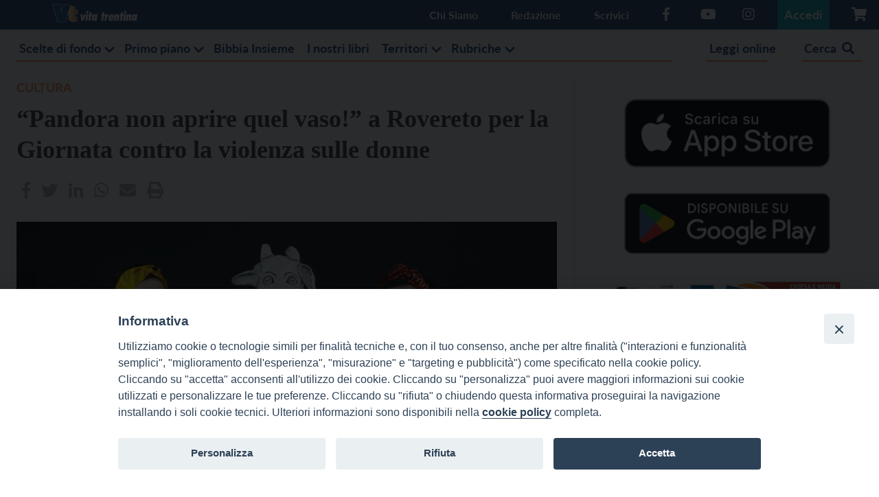

--- FILE ---
content_type: text/html; charset=utf-8
request_url: https://www.google.com/recaptcha/api2/anchor?ar=1&k=6LexxIUqAAAAAJUi-Sd7P-gL0peJ3pm9L21Qp9lq&co=aHR0cHM6Ly93d3cudml0YXRyZW50aW5hLml0OjQ0Mw..&hl=en&v=N67nZn4AqZkNcbeMu4prBgzg&size=invisible&anchor-ms=20000&execute-ms=30000&cb=a2myw5amtxas
body_size: 48812
content:
<!DOCTYPE HTML><html dir="ltr" lang="en"><head><meta http-equiv="Content-Type" content="text/html; charset=UTF-8">
<meta http-equiv="X-UA-Compatible" content="IE=edge">
<title>reCAPTCHA</title>
<style type="text/css">
/* cyrillic-ext */
@font-face {
  font-family: 'Roboto';
  font-style: normal;
  font-weight: 400;
  font-stretch: 100%;
  src: url(//fonts.gstatic.com/s/roboto/v48/KFO7CnqEu92Fr1ME7kSn66aGLdTylUAMa3GUBHMdazTgWw.woff2) format('woff2');
  unicode-range: U+0460-052F, U+1C80-1C8A, U+20B4, U+2DE0-2DFF, U+A640-A69F, U+FE2E-FE2F;
}
/* cyrillic */
@font-face {
  font-family: 'Roboto';
  font-style: normal;
  font-weight: 400;
  font-stretch: 100%;
  src: url(//fonts.gstatic.com/s/roboto/v48/KFO7CnqEu92Fr1ME7kSn66aGLdTylUAMa3iUBHMdazTgWw.woff2) format('woff2');
  unicode-range: U+0301, U+0400-045F, U+0490-0491, U+04B0-04B1, U+2116;
}
/* greek-ext */
@font-face {
  font-family: 'Roboto';
  font-style: normal;
  font-weight: 400;
  font-stretch: 100%;
  src: url(//fonts.gstatic.com/s/roboto/v48/KFO7CnqEu92Fr1ME7kSn66aGLdTylUAMa3CUBHMdazTgWw.woff2) format('woff2');
  unicode-range: U+1F00-1FFF;
}
/* greek */
@font-face {
  font-family: 'Roboto';
  font-style: normal;
  font-weight: 400;
  font-stretch: 100%;
  src: url(//fonts.gstatic.com/s/roboto/v48/KFO7CnqEu92Fr1ME7kSn66aGLdTylUAMa3-UBHMdazTgWw.woff2) format('woff2');
  unicode-range: U+0370-0377, U+037A-037F, U+0384-038A, U+038C, U+038E-03A1, U+03A3-03FF;
}
/* math */
@font-face {
  font-family: 'Roboto';
  font-style: normal;
  font-weight: 400;
  font-stretch: 100%;
  src: url(//fonts.gstatic.com/s/roboto/v48/KFO7CnqEu92Fr1ME7kSn66aGLdTylUAMawCUBHMdazTgWw.woff2) format('woff2');
  unicode-range: U+0302-0303, U+0305, U+0307-0308, U+0310, U+0312, U+0315, U+031A, U+0326-0327, U+032C, U+032F-0330, U+0332-0333, U+0338, U+033A, U+0346, U+034D, U+0391-03A1, U+03A3-03A9, U+03B1-03C9, U+03D1, U+03D5-03D6, U+03F0-03F1, U+03F4-03F5, U+2016-2017, U+2034-2038, U+203C, U+2040, U+2043, U+2047, U+2050, U+2057, U+205F, U+2070-2071, U+2074-208E, U+2090-209C, U+20D0-20DC, U+20E1, U+20E5-20EF, U+2100-2112, U+2114-2115, U+2117-2121, U+2123-214F, U+2190, U+2192, U+2194-21AE, U+21B0-21E5, U+21F1-21F2, U+21F4-2211, U+2213-2214, U+2216-22FF, U+2308-230B, U+2310, U+2319, U+231C-2321, U+2336-237A, U+237C, U+2395, U+239B-23B7, U+23D0, U+23DC-23E1, U+2474-2475, U+25AF, U+25B3, U+25B7, U+25BD, U+25C1, U+25CA, U+25CC, U+25FB, U+266D-266F, U+27C0-27FF, U+2900-2AFF, U+2B0E-2B11, U+2B30-2B4C, U+2BFE, U+3030, U+FF5B, U+FF5D, U+1D400-1D7FF, U+1EE00-1EEFF;
}
/* symbols */
@font-face {
  font-family: 'Roboto';
  font-style: normal;
  font-weight: 400;
  font-stretch: 100%;
  src: url(//fonts.gstatic.com/s/roboto/v48/KFO7CnqEu92Fr1ME7kSn66aGLdTylUAMaxKUBHMdazTgWw.woff2) format('woff2');
  unicode-range: U+0001-000C, U+000E-001F, U+007F-009F, U+20DD-20E0, U+20E2-20E4, U+2150-218F, U+2190, U+2192, U+2194-2199, U+21AF, U+21E6-21F0, U+21F3, U+2218-2219, U+2299, U+22C4-22C6, U+2300-243F, U+2440-244A, U+2460-24FF, U+25A0-27BF, U+2800-28FF, U+2921-2922, U+2981, U+29BF, U+29EB, U+2B00-2BFF, U+4DC0-4DFF, U+FFF9-FFFB, U+10140-1018E, U+10190-1019C, U+101A0, U+101D0-101FD, U+102E0-102FB, U+10E60-10E7E, U+1D2C0-1D2D3, U+1D2E0-1D37F, U+1F000-1F0FF, U+1F100-1F1AD, U+1F1E6-1F1FF, U+1F30D-1F30F, U+1F315, U+1F31C, U+1F31E, U+1F320-1F32C, U+1F336, U+1F378, U+1F37D, U+1F382, U+1F393-1F39F, U+1F3A7-1F3A8, U+1F3AC-1F3AF, U+1F3C2, U+1F3C4-1F3C6, U+1F3CA-1F3CE, U+1F3D4-1F3E0, U+1F3ED, U+1F3F1-1F3F3, U+1F3F5-1F3F7, U+1F408, U+1F415, U+1F41F, U+1F426, U+1F43F, U+1F441-1F442, U+1F444, U+1F446-1F449, U+1F44C-1F44E, U+1F453, U+1F46A, U+1F47D, U+1F4A3, U+1F4B0, U+1F4B3, U+1F4B9, U+1F4BB, U+1F4BF, U+1F4C8-1F4CB, U+1F4D6, U+1F4DA, U+1F4DF, U+1F4E3-1F4E6, U+1F4EA-1F4ED, U+1F4F7, U+1F4F9-1F4FB, U+1F4FD-1F4FE, U+1F503, U+1F507-1F50B, U+1F50D, U+1F512-1F513, U+1F53E-1F54A, U+1F54F-1F5FA, U+1F610, U+1F650-1F67F, U+1F687, U+1F68D, U+1F691, U+1F694, U+1F698, U+1F6AD, U+1F6B2, U+1F6B9-1F6BA, U+1F6BC, U+1F6C6-1F6CF, U+1F6D3-1F6D7, U+1F6E0-1F6EA, U+1F6F0-1F6F3, U+1F6F7-1F6FC, U+1F700-1F7FF, U+1F800-1F80B, U+1F810-1F847, U+1F850-1F859, U+1F860-1F887, U+1F890-1F8AD, U+1F8B0-1F8BB, U+1F8C0-1F8C1, U+1F900-1F90B, U+1F93B, U+1F946, U+1F984, U+1F996, U+1F9E9, U+1FA00-1FA6F, U+1FA70-1FA7C, U+1FA80-1FA89, U+1FA8F-1FAC6, U+1FACE-1FADC, U+1FADF-1FAE9, U+1FAF0-1FAF8, U+1FB00-1FBFF;
}
/* vietnamese */
@font-face {
  font-family: 'Roboto';
  font-style: normal;
  font-weight: 400;
  font-stretch: 100%;
  src: url(//fonts.gstatic.com/s/roboto/v48/KFO7CnqEu92Fr1ME7kSn66aGLdTylUAMa3OUBHMdazTgWw.woff2) format('woff2');
  unicode-range: U+0102-0103, U+0110-0111, U+0128-0129, U+0168-0169, U+01A0-01A1, U+01AF-01B0, U+0300-0301, U+0303-0304, U+0308-0309, U+0323, U+0329, U+1EA0-1EF9, U+20AB;
}
/* latin-ext */
@font-face {
  font-family: 'Roboto';
  font-style: normal;
  font-weight: 400;
  font-stretch: 100%;
  src: url(//fonts.gstatic.com/s/roboto/v48/KFO7CnqEu92Fr1ME7kSn66aGLdTylUAMa3KUBHMdazTgWw.woff2) format('woff2');
  unicode-range: U+0100-02BA, U+02BD-02C5, U+02C7-02CC, U+02CE-02D7, U+02DD-02FF, U+0304, U+0308, U+0329, U+1D00-1DBF, U+1E00-1E9F, U+1EF2-1EFF, U+2020, U+20A0-20AB, U+20AD-20C0, U+2113, U+2C60-2C7F, U+A720-A7FF;
}
/* latin */
@font-face {
  font-family: 'Roboto';
  font-style: normal;
  font-weight: 400;
  font-stretch: 100%;
  src: url(//fonts.gstatic.com/s/roboto/v48/KFO7CnqEu92Fr1ME7kSn66aGLdTylUAMa3yUBHMdazQ.woff2) format('woff2');
  unicode-range: U+0000-00FF, U+0131, U+0152-0153, U+02BB-02BC, U+02C6, U+02DA, U+02DC, U+0304, U+0308, U+0329, U+2000-206F, U+20AC, U+2122, U+2191, U+2193, U+2212, U+2215, U+FEFF, U+FFFD;
}
/* cyrillic-ext */
@font-face {
  font-family: 'Roboto';
  font-style: normal;
  font-weight: 500;
  font-stretch: 100%;
  src: url(//fonts.gstatic.com/s/roboto/v48/KFO7CnqEu92Fr1ME7kSn66aGLdTylUAMa3GUBHMdazTgWw.woff2) format('woff2');
  unicode-range: U+0460-052F, U+1C80-1C8A, U+20B4, U+2DE0-2DFF, U+A640-A69F, U+FE2E-FE2F;
}
/* cyrillic */
@font-face {
  font-family: 'Roboto';
  font-style: normal;
  font-weight: 500;
  font-stretch: 100%;
  src: url(//fonts.gstatic.com/s/roboto/v48/KFO7CnqEu92Fr1ME7kSn66aGLdTylUAMa3iUBHMdazTgWw.woff2) format('woff2');
  unicode-range: U+0301, U+0400-045F, U+0490-0491, U+04B0-04B1, U+2116;
}
/* greek-ext */
@font-face {
  font-family: 'Roboto';
  font-style: normal;
  font-weight: 500;
  font-stretch: 100%;
  src: url(//fonts.gstatic.com/s/roboto/v48/KFO7CnqEu92Fr1ME7kSn66aGLdTylUAMa3CUBHMdazTgWw.woff2) format('woff2');
  unicode-range: U+1F00-1FFF;
}
/* greek */
@font-face {
  font-family: 'Roboto';
  font-style: normal;
  font-weight: 500;
  font-stretch: 100%;
  src: url(//fonts.gstatic.com/s/roboto/v48/KFO7CnqEu92Fr1ME7kSn66aGLdTylUAMa3-UBHMdazTgWw.woff2) format('woff2');
  unicode-range: U+0370-0377, U+037A-037F, U+0384-038A, U+038C, U+038E-03A1, U+03A3-03FF;
}
/* math */
@font-face {
  font-family: 'Roboto';
  font-style: normal;
  font-weight: 500;
  font-stretch: 100%;
  src: url(//fonts.gstatic.com/s/roboto/v48/KFO7CnqEu92Fr1ME7kSn66aGLdTylUAMawCUBHMdazTgWw.woff2) format('woff2');
  unicode-range: U+0302-0303, U+0305, U+0307-0308, U+0310, U+0312, U+0315, U+031A, U+0326-0327, U+032C, U+032F-0330, U+0332-0333, U+0338, U+033A, U+0346, U+034D, U+0391-03A1, U+03A3-03A9, U+03B1-03C9, U+03D1, U+03D5-03D6, U+03F0-03F1, U+03F4-03F5, U+2016-2017, U+2034-2038, U+203C, U+2040, U+2043, U+2047, U+2050, U+2057, U+205F, U+2070-2071, U+2074-208E, U+2090-209C, U+20D0-20DC, U+20E1, U+20E5-20EF, U+2100-2112, U+2114-2115, U+2117-2121, U+2123-214F, U+2190, U+2192, U+2194-21AE, U+21B0-21E5, U+21F1-21F2, U+21F4-2211, U+2213-2214, U+2216-22FF, U+2308-230B, U+2310, U+2319, U+231C-2321, U+2336-237A, U+237C, U+2395, U+239B-23B7, U+23D0, U+23DC-23E1, U+2474-2475, U+25AF, U+25B3, U+25B7, U+25BD, U+25C1, U+25CA, U+25CC, U+25FB, U+266D-266F, U+27C0-27FF, U+2900-2AFF, U+2B0E-2B11, U+2B30-2B4C, U+2BFE, U+3030, U+FF5B, U+FF5D, U+1D400-1D7FF, U+1EE00-1EEFF;
}
/* symbols */
@font-face {
  font-family: 'Roboto';
  font-style: normal;
  font-weight: 500;
  font-stretch: 100%;
  src: url(//fonts.gstatic.com/s/roboto/v48/KFO7CnqEu92Fr1ME7kSn66aGLdTylUAMaxKUBHMdazTgWw.woff2) format('woff2');
  unicode-range: U+0001-000C, U+000E-001F, U+007F-009F, U+20DD-20E0, U+20E2-20E4, U+2150-218F, U+2190, U+2192, U+2194-2199, U+21AF, U+21E6-21F0, U+21F3, U+2218-2219, U+2299, U+22C4-22C6, U+2300-243F, U+2440-244A, U+2460-24FF, U+25A0-27BF, U+2800-28FF, U+2921-2922, U+2981, U+29BF, U+29EB, U+2B00-2BFF, U+4DC0-4DFF, U+FFF9-FFFB, U+10140-1018E, U+10190-1019C, U+101A0, U+101D0-101FD, U+102E0-102FB, U+10E60-10E7E, U+1D2C0-1D2D3, U+1D2E0-1D37F, U+1F000-1F0FF, U+1F100-1F1AD, U+1F1E6-1F1FF, U+1F30D-1F30F, U+1F315, U+1F31C, U+1F31E, U+1F320-1F32C, U+1F336, U+1F378, U+1F37D, U+1F382, U+1F393-1F39F, U+1F3A7-1F3A8, U+1F3AC-1F3AF, U+1F3C2, U+1F3C4-1F3C6, U+1F3CA-1F3CE, U+1F3D4-1F3E0, U+1F3ED, U+1F3F1-1F3F3, U+1F3F5-1F3F7, U+1F408, U+1F415, U+1F41F, U+1F426, U+1F43F, U+1F441-1F442, U+1F444, U+1F446-1F449, U+1F44C-1F44E, U+1F453, U+1F46A, U+1F47D, U+1F4A3, U+1F4B0, U+1F4B3, U+1F4B9, U+1F4BB, U+1F4BF, U+1F4C8-1F4CB, U+1F4D6, U+1F4DA, U+1F4DF, U+1F4E3-1F4E6, U+1F4EA-1F4ED, U+1F4F7, U+1F4F9-1F4FB, U+1F4FD-1F4FE, U+1F503, U+1F507-1F50B, U+1F50D, U+1F512-1F513, U+1F53E-1F54A, U+1F54F-1F5FA, U+1F610, U+1F650-1F67F, U+1F687, U+1F68D, U+1F691, U+1F694, U+1F698, U+1F6AD, U+1F6B2, U+1F6B9-1F6BA, U+1F6BC, U+1F6C6-1F6CF, U+1F6D3-1F6D7, U+1F6E0-1F6EA, U+1F6F0-1F6F3, U+1F6F7-1F6FC, U+1F700-1F7FF, U+1F800-1F80B, U+1F810-1F847, U+1F850-1F859, U+1F860-1F887, U+1F890-1F8AD, U+1F8B0-1F8BB, U+1F8C0-1F8C1, U+1F900-1F90B, U+1F93B, U+1F946, U+1F984, U+1F996, U+1F9E9, U+1FA00-1FA6F, U+1FA70-1FA7C, U+1FA80-1FA89, U+1FA8F-1FAC6, U+1FACE-1FADC, U+1FADF-1FAE9, U+1FAF0-1FAF8, U+1FB00-1FBFF;
}
/* vietnamese */
@font-face {
  font-family: 'Roboto';
  font-style: normal;
  font-weight: 500;
  font-stretch: 100%;
  src: url(//fonts.gstatic.com/s/roboto/v48/KFO7CnqEu92Fr1ME7kSn66aGLdTylUAMa3OUBHMdazTgWw.woff2) format('woff2');
  unicode-range: U+0102-0103, U+0110-0111, U+0128-0129, U+0168-0169, U+01A0-01A1, U+01AF-01B0, U+0300-0301, U+0303-0304, U+0308-0309, U+0323, U+0329, U+1EA0-1EF9, U+20AB;
}
/* latin-ext */
@font-face {
  font-family: 'Roboto';
  font-style: normal;
  font-weight: 500;
  font-stretch: 100%;
  src: url(//fonts.gstatic.com/s/roboto/v48/KFO7CnqEu92Fr1ME7kSn66aGLdTylUAMa3KUBHMdazTgWw.woff2) format('woff2');
  unicode-range: U+0100-02BA, U+02BD-02C5, U+02C7-02CC, U+02CE-02D7, U+02DD-02FF, U+0304, U+0308, U+0329, U+1D00-1DBF, U+1E00-1E9F, U+1EF2-1EFF, U+2020, U+20A0-20AB, U+20AD-20C0, U+2113, U+2C60-2C7F, U+A720-A7FF;
}
/* latin */
@font-face {
  font-family: 'Roboto';
  font-style: normal;
  font-weight: 500;
  font-stretch: 100%;
  src: url(//fonts.gstatic.com/s/roboto/v48/KFO7CnqEu92Fr1ME7kSn66aGLdTylUAMa3yUBHMdazQ.woff2) format('woff2');
  unicode-range: U+0000-00FF, U+0131, U+0152-0153, U+02BB-02BC, U+02C6, U+02DA, U+02DC, U+0304, U+0308, U+0329, U+2000-206F, U+20AC, U+2122, U+2191, U+2193, U+2212, U+2215, U+FEFF, U+FFFD;
}
/* cyrillic-ext */
@font-face {
  font-family: 'Roboto';
  font-style: normal;
  font-weight: 900;
  font-stretch: 100%;
  src: url(//fonts.gstatic.com/s/roboto/v48/KFO7CnqEu92Fr1ME7kSn66aGLdTylUAMa3GUBHMdazTgWw.woff2) format('woff2');
  unicode-range: U+0460-052F, U+1C80-1C8A, U+20B4, U+2DE0-2DFF, U+A640-A69F, U+FE2E-FE2F;
}
/* cyrillic */
@font-face {
  font-family: 'Roboto';
  font-style: normal;
  font-weight: 900;
  font-stretch: 100%;
  src: url(//fonts.gstatic.com/s/roboto/v48/KFO7CnqEu92Fr1ME7kSn66aGLdTylUAMa3iUBHMdazTgWw.woff2) format('woff2');
  unicode-range: U+0301, U+0400-045F, U+0490-0491, U+04B0-04B1, U+2116;
}
/* greek-ext */
@font-face {
  font-family: 'Roboto';
  font-style: normal;
  font-weight: 900;
  font-stretch: 100%;
  src: url(//fonts.gstatic.com/s/roboto/v48/KFO7CnqEu92Fr1ME7kSn66aGLdTylUAMa3CUBHMdazTgWw.woff2) format('woff2');
  unicode-range: U+1F00-1FFF;
}
/* greek */
@font-face {
  font-family: 'Roboto';
  font-style: normal;
  font-weight: 900;
  font-stretch: 100%;
  src: url(//fonts.gstatic.com/s/roboto/v48/KFO7CnqEu92Fr1ME7kSn66aGLdTylUAMa3-UBHMdazTgWw.woff2) format('woff2');
  unicode-range: U+0370-0377, U+037A-037F, U+0384-038A, U+038C, U+038E-03A1, U+03A3-03FF;
}
/* math */
@font-face {
  font-family: 'Roboto';
  font-style: normal;
  font-weight: 900;
  font-stretch: 100%;
  src: url(//fonts.gstatic.com/s/roboto/v48/KFO7CnqEu92Fr1ME7kSn66aGLdTylUAMawCUBHMdazTgWw.woff2) format('woff2');
  unicode-range: U+0302-0303, U+0305, U+0307-0308, U+0310, U+0312, U+0315, U+031A, U+0326-0327, U+032C, U+032F-0330, U+0332-0333, U+0338, U+033A, U+0346, U+034D, U+0391-03A1, U+03A3-03A9, U+03B1-03C9, U+03D1, U+03D5-03D6, U+03F0-03F1, U+03F4-03F5, U+2016-2017, U+2034-2038, U+203C, U+2040, U+2043, U+2047, U+2050, U+2057, U+205F, U+2070-2071, U+2074-208E, U+2090-209C, U+20D0-20DC, U+20E1, U+20E5-20EF, U+2100-2112, U+2114-2115, U+2117-2121, U+2123-214F, U+2190, U+2192, U+2194-21AE, U+21B0-21E5, U+21F1-21F2, U+21F4-2211, U+2213-2214, U+2216-22FF, U+2308-230B, U+2310, U+2319, U+231C-2321, U+2336-237A, U+237C, U+2395, U+239B-23B7, U+23D0, U+23DC-23E1, U+2474-2475, U+25AF, U+25B3, U+25B7, U+25BD, U+25C1, U+25CA, U+25CC, U+25FB, U+266D-266F, U+27C0-27FF, U+2900-2AFF, U+2B0E-2B11, U+2B30-2B4C, U+2BFE, U+3030, U+FF5B, U+FF5D, U+1D400-1D7FF, U+1EE00-1EEFF;
}
/* symbols */
@font-face {
  font-family: 'Roboto';
  font-style: normal;
  font-weight: 900;
  font-stretch: 100%;
  src: url(//fonts.gstatic.com/s/roboto/v48/KFO7CnqEu92Fr1ME7kSn66aGLdTylUAMaxKUBHMdazTgWw.woff2) format('woff2');
  unicode-range: U+0001-000C, U+000E-001F, U+007F-009F, U+20DD-20E0, U+20E2-20E4, U+2150-218F, U+2190, U+2192, U+2194-2199, U+21AF, U+21E6-21F0, U+21F3, U+2218-2219, U+2299, U+22C4-22C6, U+2300-243F, U+2440-244A, U+2460-24FF, U+25A0-27BF, U+2800-28FF, U+2921-2922, U+2981, U+29BF, U+29EB, U+2B00-2BFF, U+4DC0-4DFF, U+FFF9-FFFB, U+10140-1018E, U+10190-1019C, U+101A0, U+101D0-101FD, U+102E0-102FB, U+10E60-10E7E, U+1D2C0-1D2D3, U+1D2E0-1D37F, U+1F000-1F0FF, U+1F100-1F1AD, U+1F1E6-1F1FF, U+1F30D-1F30F, U+1F315, U+1F31C, U+1F31E, U+1F320-1F32C, U+1F336, U+1F378, U+1F37D, U+1F382, U+1F393-1F39F, U+1F3A7-1F3A8, U+1F3AC-1F3AF, U+1F3C2, U+1F3C4-1F3C6, U+1F3CA-1F3CE, U+1F3D4-1F3E0, U+1F3ED, U+1F3F1-1F3F3, U+1F3F5-1F3F7, U+1F408, U+1F415, U+1F41F, U+1F426, U+1F43F, U+1F441-1F442, U+1F444, U+1F446-1F449, U+1F44C-1F44E, U+1F453, U+1F46A, U+1F47D, U+1F4A3, U+1F4B0, U+1F4B3, U+1F4B9, U+1F4BB, U+1F4BF, U+1F4C8-1F4CB, U+1F4D6, U+1F4DA, U+1F4DF, U+1F4E3-1F4E6, U+1F4EA-1F4ED, U+1F4F7, U+1F4F9-1F4FB, U+1F4FD-1F4FE, U+1F503, U+1F507-1F50B, U+1F50D, U+1F512-1F513, U+1F53E-1F54A, U+1F54F-1F5FA, U+1F610, U+1F650-1F67F, U+1F687, U+1F68D, U+1F691, U+1F694, U+1F698, U+1F6AD, U+1F6B2, U+1F6B9-1F6BA, U+1F6BC, U+1F6C6-1F6CF, U+1F6D3-1F6D7, U+1F6E0-1F6EA, U+1F6F0-1F6F3, U+1F6F7-1F6FC, U+1F700-1F7FF, U+1F800-1F80B, U+1F810-1F847, U+1F850-1F859, U+1F860-1F887, U+1F890-1F8AD, U+1F8B0-1F8BB, U+1F8C0-1F8C1, U+1F900-1F90B, U+1F93B, U+1F946, U+1F984, U+1F996, U+1F9E9, U+1FA00-1FA6F, U+1FA70-1FA7C, U+1FA80-1FA89, U+1FA8F-1FAC6, U+1FACE-1FADC, U+1FADF-1FAE9, U+1FAF0-1FAF8, U+1FB00-1FBFF;
}
/* vietnamese */
@font-face {
  font-family: 'Roboto';
  font-style: normal;
  font-weight: 900;
  font-stretch: 100%;
  src: url(//fonts.gstatic.com/s/roboto/v48/KFO7CnqEu92Fr1ME7kSn66aGLdTylUAMa3OUBHMdazTgWw.woff2) format('woff2');
  unicode-range: U+0102-0103, U+0110-0111, U+0128-0129, U+0168-0169, U+01A0-01A1, U+01AF-01B0, U+0300-0301, U+0303-0304, U+0308-0309, U+0323, U+0329, U+1EA0-1EF9, U+20AB;
}
/* latin-ext */
@font-face {
  font-family: 'Roboto';
  font-style: normal;
  font-weight: 900;
  font-stretch: 100%;
  src: url(//fonts.gstatic.com/s/roboto/v48/KFO7CnqEu92Fr1ME7kSn66aGLdTylUAMa3KUBHMdazTgWw.woff2) format('woff2');
  unicode-range: U+0100-02BA, U+02BD-02C5, U+02C7-02CC, U+02CE-02D7, U+02DD-02FF, U+0304, U+0308, U+0329, U+1D00-1DBF, U+1E00-1E9F, U+1EF2-1EFF, U+2020, U+20A0-20AB, U+20AD-20C0, U+2113, U+2C60-2C7F, U+A720-A7FF;
}
/* latin */
@font-face {
  font-family: 'Roboto';
  font-style: normal;
  font-weight: 900;
  font-stretch: 100%;
  src: url(//fonts.gstatic.com/s/roboto/v48/KFO7CnqEu92Fr1ME7kSn66aGLdTylUAMa3yUBHMdazQ.woff2) format('woff2');
  unicode-range: U+0000-00FF, U+0131, U+0152-0153, U+02BB-02BC, U+02C6, U+02DA, U+02DC, U+0304, U+0308, U+0329, U+2000-206F, U+20AC, U+2122, U+2191, U+2193, U+2212, U+2215, U+FEFF, U+FFFD;
}

</style>
<link rel="stylesheet" type="text/css" href="https://www.gstatic.com/recaptcha/releases/N67nZn4AqZkNcbeMu4prBgzg/styles__ltr.css">
<script nonce="kOYFF91l8-27_29HoZd6Jw" type="text/javascript">window['__recaptcha_api'] = 'https://www.google.com/recaptcha/api2/';</script>
<script type="text/javascript" src="https://www.gstatic.com/recaptcha/releases/N67nZn4AqZkNcbeMu4prBgzg/recaptcha__en.js" nonce="kOYFF91l8-27_29HoZd6Jw">
      
    </script></head>
<body><div id="rc-anchor-alert" class="rc-anchor-alert"></div>
<input type="hidden" id="recaptcha-token" value="[base64]">
<script type="text/javascript" nonce="kOYFF91l8-27_29HoZd6Jw">
      recaptcha.anchor.Main.init("[\x22ainput\x22,[\x22bgdata\x22,\x22\x22,\[base64]/[base64]/[base64]/ZyhXLGgpOnEoW04sMjEsbF0sVywwKSxoKSxmYWxzZSxmYWxzZSl9Y2F0Y2goayl7RygzNTgsVyk/[base64]/[base64]/[base64]/[base64]/[base64]/[base64]/[base64]/bmV3IEJbT10oRFswXSk6dz09Mj9uZXcgQltPXShEWzBdLERbMV0pOnc9PTM/bmV3IEJbT10oRFswXSxEWzFdLERbMl0pOnc9PTQ/[base64]/[base64]/[base64]/[base64]/[base64]\\u003d\x22,\[base64]\\u003d\\u003d\x22,\[base64]/woV2w4JBHBkuw6/Dk8K+UjPDgxIuwq/[base64]/CsMK+wqXChMOwwqFrWW0/[base64]/CmcKlR8KEe8OlwqZzTcKeX303w5HDoU/DuhwOw4QBVQhow6VzwojDmEHDiT8zClV7w4TDn8KTw6EqwpkmP8Kfwr0/wpzCqcO4w6vDlh7DpsOYw6bCl3YSOjfCs8OCw7d8csOrw6xkw63CoSR7w6tNQ3NxKMOLwo5/wpDCt8Kjw75+f8KqJ8OLecKTPGxPw4QJw5/CnMOhw5/CsU7CnWh4aF02w5rCnS8Hw79bLcKvwrB+a8OsKRdndkAlY8KUwrrChCohOMKZwq9HWsOeJMK0wpDDk3Msw4/CvsKnwo1ww50nW8OXwpzCvRrCncKZwrHDvsOOUsKmajfDiQbCqiPDhcKPwrXCs8Oxw79Nw7wbw5rDjmPChcOYwqnCg33DjMKFAWsUwqE5w7x2WcKTwrA5bcKUw43DogLDvn/DoRIhw6FEwp7DuSTDm8KpK8O0w7fCmsKTw50jACzDuiZkwq1fwr18w5lPw4p/G8KZKwHDrMOcw6LCisKIY0pswol1aDtkw7vDoizCviYeTsO5IXHDgSzDrsK6wp7DkzhTw7DCncKiw5kRS8KDwozDuxTDrX7DpwUZw7LDnlHDtlkxKcO7O8KkwpPDlA3DpzvDsMKHwo8Jwq55P8OVw581w54lQcK6woQFIcKkC009K8OON8OTYR5tw7A/woPCjsO/wpF0wrLCihvDiQBGWQnCrxPDtsKAw4dEwpnDnGXCoBktwp7Ch8OZw6TCiSpXwrXDkk7CpcKLE8KDw5/Du8K3wpnDjXcywqx3wqrCrMKrSsKOwr7CgxYKJzZtVsK1wqtnQSoYwp9+asOIw4fCoMOZMifDscOHc8K6U8KqKVsJwpbCscKuXH3CoMKlF2/[base64]/ClsOSw4jDtcKtw7VKw7sVwr5fwrplw43Cs39Ywq1sASPCscOEKMO1wpZEw6bDpTh7w5t8w6rDrVbDnRXCmMKlwrdxPcKhGsKOGC7CgMKMT8KWw5F1w5vCkztzwrELBkfDnjRUw4IOIjZeWGPCkcKvwqTDgcO/[base64]/DlcOsHcKAwoMoWMKYI8KtbsK8wqUxfAs2UjLCo8KRw5E0wpPCosK8wqkHwpBQw7VuJ8K3w6AeVcKRw58TP0PDi11QJD7CnUvCri8Gw4nCuzvDpMK3wonCvhUeacKqflA7W8OQYMOOwr/Dp8OMw4oDw4DCusOHR2XDpGF9wrTDl0BxV8Kowr1zwoDCjw3CqHZ7XhUXw7nDncOAw7dkwpMqw5bChsKYGzfCqMKawpQ/[base64]/Dr8ORCCbDusKPwrslfxBgCMKIF1N5wp93aMO/w4rChMKnKsKtw7rDpcK7wpXCpDZAwoljwpgmw4vCgsOXXWTCsF/Cp8K1RSMIw4BLwpp4EMKQVAIywpvCh8Kbw5AMC1slU8KRGMKCdMOcOQkbw4RVw7N4acKufMOoD8OVO8O4w4dpw5HCsMK/wqDCsFwFYcOiw4AewqjCl8KfwrplwrptKX9eYsOJw5wQw7cOdi3DqV7DtsOMDgTClsODwrjCimPCmQhtbmolAkjCt07ClsKsJjZkwqjDuMKNFBEEKsOxME8iwqVBw7xvM8Onw7LCvjR2woAsDADDtHnDmsKAw7YTD8KcbMOfw5JBOl/DlcKnwrrDv8Kcw4vCkMK3IhzCssKOGMKqw5AFeUNFIAnCjcKRw5fDicKDwqzCkTVyCEtXQijCq8K7SsKsfsO8w6HDicO2wo5PasOyYMKCw5bDqsKPwpLCgh4AYsK7CBZDJsOrw7UHO8KwVsKFw6/CsMK+SSZkOHPDgsOOe8KYMxQYfUPDssO9OWAGPkQawq0yw5QiXsODw5lkw4fDrzRGR0TCrsK5w7V9wqFABhMDw4PDhsKLDMOtEDTDpcOdw7TClsOxw73DuMOuwo/CmwzDp8KSwpUtwqrCssK9KlLDtRUMJcO5w4rDsMOUwp1ew5tsUMK/w5h5FcOkasO0wpnCpBchwofDicO2DsKfwqNJFltQwrppw7XCocOXw7jCplLCmsOQcgbDrMK8woHCtmoIw5J1wpkoVsOFw5Etw6fChF9mHAIFwpbCgXXCoHJbwpc2wojCssOAT8K5wr4Ww51odcOfw5FmwqM+w6TDpnjCqsKkw5NyPSA/w6RqAAPDklDCkFZZDRhnw6EQLG1YwpQcIcO0a8KWwqnDqFnDgsKQwprDv8KTwr15awzCqUhZwoQKOsKcwqfCtGhgQUPDmsK+E8KqdQxrw4vClE3CgUhDw6Vsw5/CnMOVa21zK3IOa8O/cMK8bsKTw6HCtcOcwrw3wpotcWrCrMOoJTIYwpLDosKqFncga8KPU0HCp1RVwpAmOMKCw4YVwpQ0C1hRHhBmw6oVJcONw7bDqAITVRDCpcKOTG/Ck8Osw5ZuOiJuB3DDoEDCtMKbw6HDtsKTKsOXw5IXw6rCt8KpJMO1UsO/AgdAw4ZefcO9w6wywpjClFTDp8K2McOMw7jClX7Cp0rCmMKtWllwwroDUyTDrlPDmBbCoMK1AHdUwp3DpG/ChcOZw6PDgMKcLDkJdsOHwovCoQfDisKIM0Vyw7gewqXDu0HDrQJRV8OUw6PCpMK8Y2fDkMOBYC/[base64]/[base64]/DlMKowq4INMKfw4xjfmbDnsKWwoDDnhnDiHHDi8OMXybCs8KaUyXDu8KHw7Ylw4HCgypAwp3Cll/DpijChMO7w5TDskEIw47DjsKYwo/DvHzCr8Kqw6HDisOudsKQNlMVFMOeWUZENmwKw6hEw6/DlzbCtnrDvcO1GwPDphrCicOPBsK7wovCmcO5w7MvwrDDjX7CkUkSZmc7w7/DqhLDoMOiw5fDtMKmSsO1wr0yCwdQwrUKGhR8FxpbPcOaIFfDncKucgIgwoEJw5nDocKvV8KgQiDCjilhw60KFFzCm1IxXsOcwobDpEnCrgQmeMO/LzthwpfCkGoaw4hpR8KuwpXDnMOhf8Oawp/CqlrDnEZmw4tTwoHDssOrwrtODMKiw7XCksKrwog7e8KJTMKodkbCtjLChsK+w5JRdsOVNcKPw4sndcKHw5bDlHgvw6fDkHvDgQU9SgFVwpwBYMK9w7HDjn/[base64]/CqcKEwpUSwoXDn8KZw50dFTUPCcO9w6nCk3PDkjzCvMOcMcKVwo7ChXzDpcKVOsKvw6AkBjoKRMOEw7d4OhXDkMK9CsODw5vDkHJueTzChGQjwqZjw6zDtg/Chj5HwobDkcKiw5E4wrHCv1sGJMOsfkwZwoBKIsK2YnnCp8KIZAHCpV0iwp8+R8KlF8OTw4RhVcKbUSTCmFp8wpAywphIeiZOUsKaK8K0wqFPZsKuGsO+Ql8lw7fDtxzDs8OMwpZsLDhccBBEw5PDtsKuwpTCnMOqcz/DuTRhYMK0w7oPYcOlw7DCpREow7XCusKQPiduwq8wecOdBMK8wqh0HkLDrWBoZ8OWHRbCicKBNcKbTHHDnHHDuMOCUiEuw659wpnCiiPChjnCgRzCnMOXw4rChsKiPcO7w5EaFsO/[base64]/[base64]/[base64]/Q8K2w4MzBETDuT9ywrMyw7vCmMOyZjAPbcKWNB/DgS/[base64]/RsKXw7LDiVnCicOmwqvDs2I5KDLDicKBNEfDkm9aJgnDtMO5wovDscOkwqPCuxHCj8KaMhfChcKQwpZKw5rDhXxRw6krM8KDZMKdwpzDrsO/[base64]/CqAHDisOHHg/ChMKDGMK3wobDpMOPXizCoS/[base64]/MsO6KkB/[base64]/[base64]/CjsOAw63DgsO5wqMWwrIlOREPbUlrw6rCmlrDky/DkC/[base64]/DicKmwpF7w7YYwrzCkA7DqzLDncKfwofDqWLCozvDmcKGwq52wqYawoR/GsKRwojDiy4MQ8Kdw48ZQ8OqNsOzZ8KsUw1VD8O5V8OzV3h5UFFZwp9Zw6vCiCsbe8K2XHFXwr1yPmzCpRrDjcOZwqUtwqbCk8Kdwp3DoV7DmkJ/wrJxZ8KjwoZAwqTDkcOvP8OWw7DClyxZw7dPK8ORw6ceXG8ww7/DpcKeCsKdw5sZcy3Cl8O5bsK/w73CisOew59MIMOywqvCnsKCe8KxUh/DhsOHwqnCox7Dsz/CmsKbwonCsMOYYsOcwonCp8ORaXrCr3/DvCrDicOEwqxBwoTCjXQYw5dLwpICTMKywrzCglDDv8KlecObBxpGT8KYNSrDgcO+SBQ0DMOANMOkw5RGw4DDjDYmEcOJw7U/aCfDncKBw5/DssKBwpB2w4bCpEQRZcK5w4xuezfDt8KFWsKDwoDDl8O7JsOrfsKEwpdmZkAWwo3Dhy4JRMOjwovCrAMmecKWwpBWwokMLhgKw6ApOmQkwqN6w5siakEww43CpsOuw4U0wrxAJj7DksOQEjDDnMKoDMOTwq/DoytLd8O9wqxpwq0/[base64]/Ci8OSEcOPw4vDlcOXwpdbw4/CmsOsw6Eewp/CqcOBwq3Dgk0YwrPDrw7DnMK3bxvCrB/CmBnCoD0bKcKdeUTDkk5uw4JLw6Bzwo3DrkkSwoMBwqDDhMKSw4F0woLDs8KEITd3L8KedsOaPcOQwprCnE3CmCjCnn4cwrbCom/Drk0SVMKYw77Cv8KAw6PCtMObwoHCgcOYcsKmwoXDjw/DtWvDkMKLfMOyFMOTLQp4wqLCll/[base64]/DlzzDrG1TwqhEf8OGYmNOw6HDnsO7UD8QYxXDpMK+CGDClw7CnMKcZMO4RH8lwq5qRcKkwoHCgS0kA8OLJsKjGhXCpMOhwrZdw4/DnFfDvcKBwqQzazMVw6/DjcKwwqtFw5tpNMO5FCZJwqLDt8KUeGvDrijDvS5JSsOBw7pCCMKmcFdyw7fDjj81b8OqasKbwqHDmcOgTsKrworCnhXCpMO8OzIOLRJmCWLDnmDDsMK+FMOINMKzEDvDgX4qSxYZJsOcw7gUw7DDvBQtPk5rO8KGwqBPb0RFTnJhw5d2wrUsKyZ4DMKyw6Z/wogaelF+IW1YKTrCs8OsMHxSwpzCr8KyGcKDCFrDoQzCrhRCZAzDv8OeecKTUsOVwpXDkkfDjCBRw5nDqwXCmsK/wrEQYcOaw61qwoo5w7vDiMONw7HDtcKtEsODFickN8KOEXoqQcKTwqLDjxTCu8OVwqPCnMOvMj/Dsj4FUMOHEy3Cg8O/LsOJHV/CtsO5c8OgK8K8wqfDmjkLw7wPwrvDm8KlwopJTFnDlMOTw5V1DhZ5woRyA8OfYQHDn8K6Fn9Qw4DCrg4VOsOcJHbDv8OKw4fCuSrCvmzCjMOBw6PCvmYiZ8KTPE/CvmvDssKqw7gywpnDncOFw7InGm7Chgg4wrgcOsO8cDNTcMK2wo14aMOdwprDgMOlH1DCosKhw6vCpDrDjMKcw5rDv8KWw54EwrxtWxhqw4fCjDBvKMKTw5jCkcKAZ8Onw6XDjcKqw5ZpTlU7McKlO8OHwowdO8KVJcOICMOww67DtFnCjk/DpsKJwpfCmsKrwotHSMKrwqXDqF8NIjbDnwAmw7ENw5d/wqTCklzDrMOBw6nDgwoKwpXCpsO5fzrCm8ORw4pdwojCrhNYwohswrQvw69uwpXDqsOmVcOQwo4fwrV8GcKbL8OZdivCq17DosOPa8KAXsKxwolPw5FfCsODw5ckwoh1w4IQWsOBw7/Ck8OUYn9Tw5IrwqTDjcO+PMOKw7/Cj8KGw4dHwqDClcKzw63DtsOqFQgGwqNQw5YdGjJ9w7tkCsOpJMOGwpRSwokYwrzCscKOw71/AcK8woTCmsKjF3/DtcKVbj9dw59efHjCncOpV8Oawq/[base64]/[base64]/Donpxw7MvACxFw7ghwozDqsK/w5nDsz1pwp4WBMKOw78WA8KJwrvCucKCZ8KgwroBC1cyw4TCosO2aTLDvsK1w6Z4w53Dn3Q6woRnSMKTwofClcKkH8KYNi3CsSV7XXLDksKnKUrDvVLDscKOwpfDtcK1w5o/Uh7CrWHCpFA1wopKaMKNIsKmBWzDscKdw5IAwphxfBHCrU7Ck8KbGw1xMgMndm7Cm8KDwpYgw5rCtcONwrMuHnkIMUA2TMO4DcKew4h2bcK6w489woBww4rDjyzDgRLCq8KASXwsw5zCihh2w57DksK/w5UTw7NxDsKpwqwFI8K0w4VDw7vDpsOMXMKQw6nDksOqQsKGFMKlVMK0EgfCslfDnhBlwqLCoGhaU2fCp8OMccO2w4dlw608UMOLw7zCqsKkWV7Dugt0wq7DkTvDhQYLw64EwqXDiHM/MB1nw5rDsX1jwqTCgMKqw7AEwpkxw67CgcOrXSIvURDDgXAPQcORK8KhXkjCkcKiWQtawoDDu8OVw4jDgWLCn8KMEm00wpEMwq7CrhTCr8Oew5XCjsOgwprDnsKuw6xOb8OPD3RDwoMYXFhPw5EmwpbCjsOHw7NBIsKaV8KMKcK2EmXCi2TClTMsw5PCusOPWw4yck/[base64]/wrZCXcKGM8Oywq9Kw41wUsO6UsOZwo9wwpzDuhbCg8KgwooheMKww7RgWW7Cp0FHOMO0dsOsJMOZe8K1ZzbDn33DvgnDu0XDt23Cg8OrwqkQwqVowrPDn8Kfw5rCimo6w68eGsKMwrTDmsKqwpHCmhM5cMKHWMK6w4ERIgXDh8OmwqM5LsK/FsOCD03DgMKFw619FlNSWjLCn3/Dn8KrPEHDsXx1wojCqDjDjjfDq8OvDkDDhFbCt8Oia28ewq8Bw7obXsOnSXVtwrzCnlfCn8KkN33CuXLCp2towpHDh1vCrMO6wovCuSFwSsK4dMKIw7JqFsKKw5Y0aMK8wrfCkjh5bwM8ME7DqiJcwosbbGoRbhEfw5Mlwq3Dph5recOlahnDrCTCnV/CrcKiZcKxw7hxfj8OwqoXBkorSMOUbUETwqTDtRJrwopXacK/[base64]/Dhil/[base64]/DqMK9wq/Dhz5/w55gYUlIwoF9D1E4PCDDkMONJEvClmXCvUrDpsOlDmjCi8KAPWvCuCrChCJTAMOhw7LCvXbDgQ0aNUfCs2zDn8KNw6A/DEtVScOTeMOUwofCmsOufC7DixnDl8O1ZsO1wrjDqcKzR0LDlnjDsCFzwpPCqsOuEcOjcylEbmHCv8KQB8OcJcKSU3fCtcK0CcKzQSjDiiDDrMK/[base64]/Dj0LDi8Ozw63CozvDvMKtwofDisKpPcO/[base64]/CnX3DjsK6cMOow6ESQjbCgcO1UjIGwo5iw6nCrMKaw6HCv8OUa8KnwpN9YjLDmMOQVsKlJ8OWUcOpwq3CvwjCkcOfw4vCn0ogHHsYwrlgaQnCkMKNLW9hISMbw5pVw7TDjMKhBgDDgsO8MFnCucOow53CnXrCtsKQScKDNMKUwpFVwoANw6vCqSPCvG/DtsK7w5chA2RzLsOWwpvDtGDCjsK0OGzComMKwoXDo8Oiw4xOw6bCm8KJwo3CkAvDvGVnSiXCiUY4IcKBD8Otw5sZDsK9RMOeQGItw5jDs8ObWkzCkcOMwr0hTXnCp8Ouw4Ynwq4jMsO2MsKSDVHCuFJgEMKCw6vDkE9/UcOsGsOIw647YcOywrAXRm8Owq1uJ2bCtsO5w51hZQTDunVSYDrDiCwPHMOewqzCoy4Zw5rDvsKpw7INTMKswr7Dt8OgO8OQw7vDuxXDiA8/UsKpwqpww7xXacKcw44WOsKMw4DClHF0HzXDqgMOSnkow6/Con/CjMKFw4DDpHJIM8KYZQvCgEnDtBvDjAnDqzrDicK7w63DgQ95wqkOIcOMw6nCp27ChMKeX8Oxw73DniQxNX/Dr8Oqw6jDhmUCbQ3Dq8KpJMK4wqwvw5nDgcKPUX3CsUzDhhnCncKCwrTDlExJb8KXb8OqXcOGwpV+wqfDmDLCvMO0wogXDcKwPsKYKcOCAcKlw5p+wrxvwpF2ecOawo/Ds8KAw79WwqLDlsO7w4d1w44XwpcCwpHDtkViwp0Ew6jDpcOMwrnCohPCg33CjTbDmjfDksOCwqvDhsKrwq8dfjIWEkc0f3DCoyjDvcOuw7fDucK7HMKlw7dTJjPCsGAEcg/DiHhJUcOaE8KtIjPCjWPDqgrCmyvDoBrCoMOILHlzwq/DrcO/OEPCrMKMbcKOwoh/[base64]/DqGLCgMK8KsO0OMOGwpjDjsKHOMK+w4tKwr7DiAvCl8KYXT4sLR0YwrsSLhMQw5Yowpt9DsKvA8OGwokYGk3ChD7Dll/CpMOjw6VXKhljw5HDrcKxMsKlL8KTwrLDgcKoQkp+EADCh2PCsMKfSMOlasKPEhfCn8KPEsKodMKXCMK4w5DDlRPCvEYdbcKfwovCsjPCtTg6wrjCv8OFw7TCgMOnMx7Cr8OJwrkkw5TDqsOIw7zCphzDssKVwrDCvT7CpMK1w7/DjUPDh8K2Zx3DscK8wrfDhkPDhCPDlQ4Nw4NbHMKNe8OtwoHDmwDCicOJwqoLecKFw6HChMKKezs+w5/[base64]/Dvk8VecKCdsKVw5Mew7TDk8KMTRHCoRQRwoASwqLCuX1qwq9ZwqgFNE/Dv2JfAxtZwonChMKcScKPPgrDh8KGwoA/w6fDlMOtB8Kcwpglw5IWO2gywohsFEvCuwjChCHDqUPDqTrDhEllw6LCvTzDi8Ocw57CnijCtsKpSiEuwphbw4h7w4/DnMOXCnEQwqFqwplESMKBecOSXcOwAVJAeMKMGWnDvcOWW8KXUh5+wpLDg8Ksw47DvcK7OX4Dw55NORrDq13DjsOWDMOrwpfDqjbDkcOlw4BUw5oVwoxmwrQZw67CoQZXw5ISaGB0woDDosKrw73CusK5wq/DnMKBw4UhbE4ZZcObw5kWaFZUHGBVLFrDoMKiwpQ/J8Kaw4cvT8KyQUbCvRPDs8OvwpnDl0NDw4PDow16NMKOw5LDhXkGGMOdWHvDscK1w53DkMK5E8O1Q8Odwr/CuTnDrzlMITLDsMKEVcO1w6vCrGfDocKCw5tuw4PCtErCnm/Cu8OUcMOdw5Axe8ONw4vDj8OWw4hZwo3Dp2jClFpuTDUwFX8WecOgXkbCoArDgMOPwqDDo8ONw6suw6/CqC8wwqBbwprDp8K4ZC0VMcKPXsO6bMO9wr/DmcOAw4bCi1PDoxBnOMOJCcK0e8OOCMOtw6/Dpmk0wpTDlHxBwqkYw7QYw7XDncKhwqLDp3DCqg3DvsOgMi3DoD7ChsOrA0B/w4p4w7vCoMOVwp8ENAHChcO+CWVJG28tD8OCw6hNwp5TczZCw7QBwpjCosODwobDg8O+wpI7WMKVw4ECwrLDqsOdw4FnbcKqXiDDtMOLwpNJBsK0w4bCoMOmVcK3w6FOw7Z/w6pBwovDnsKNw4Yuw4/Djl3CjVk5w4TCvkTDszg+S07CmkDDhcOKw7rCnFnCpsKRw6HCi1zDssOnXsKIw7/ClcOrQDFLwpXDtMOtcF/[base64]/CqSU5PEPChMKbw7DDthl3S8K8w4sxw7/Ck8K2wrXDmsO3YsKxwrgmecORccKtM8OwZnxywo/CgcKMGMKEVDtqDcOpEBfDjMO6w5I5B2PDjU3CiDHCucOvw4zDhgnCujfCrsOIwqY6w5dewrUkwoTCu8KkwozCjTxHwq54YWvDj8KwwoBle1sJZ0dKRHnDo8KrXi04JxhXfsOxPMOTAMOuU0zCqsOrMFPDqsOLCcOAw6XDpj4qBGYxw7svW8O/w6/CkGxgUcKiXC/Cn8OBwoF4wq4LLsOnUgrDkxvDlQVzw541w4zDgMKcw5TCu1EfLlEuX8ORHMKwDsODw5/DtgJmwqDCgMOCVzQyesO5ZcO/wpjDv8KlExnDtMKew6s/w4IlfCfDtcKGPQDCpFxdw4HCmcKecMKIwpPCtW01w7DDq8KGLsOpMMOqwrUJNzrCtk4QYWwfw4PCkisfOMKZw4fCnjTDoMOpwqoSMxPCrX3Cp8OFwohsLl1qwpUUTnnDtx3CusK+WDkxw5fDpk0sMkQWVB8kVS/[base64]/O8KyQnjCksOyw5jDgMKsBjPDlMOTw6LDjcKwPzM1wqjCqWHDn251w6cCB8K1w5sBwroucsKtwpTDnCbCrRs/[base64]/w6w5wrkhw5/CpHLCh8KcJDPClxFzU8OnQQDDvCgcf8KSw7F1KUdnWcOow51MOMKKGsOiHVltLFbCrcOVWMOZcHnDssObORTClh7CsRwGw7TDkEknU8Kjwq3DuGYpLBgew5DDp8OaSwprO8O6VMKGw4/[base64]/DncOxw5YYKHl7GgHDksOnCcKTdMKgw5swHnoJw5cSwqvCo0UiwrfDnsKkKcKLB8OMPMOaH3zCgTdJf1XCv8KhwrdUQcOpw6rCtMOiZXfCqXvDucOUB8O+wr1Uw4/DtsO9wp7DnsKfYMOAw6jCoHQfe8O5wrrCsMOcGFDDlG8HE8OXJnVPwpDDjcOVRW3DpHosD8O5wq14P1VFQSvDn8KSw65dfsODLkDCsyTDmcKQw4NewocYwpvDuk3DuE8vwpnCu8Kywr5BC8KNV8K1OgrCrsKVEn87wp4ZDHo8FU7Cq8O/wokZa3R0MMKzwrfCpErDjMKMw4FMw5ECwoTDrMKMDGU0WMOhDArCoi3DusOxw64cFm/CvMK1ZUTDisKIwrE7w4VzwqVaJFTDlsOuacKYAsKAIlUdw6rCs3NDBEjCmXRQdcKCDQQpwonCjsKND0nDsMKfIcKlw4DCkcOIK8OfwrIiwqzDucKmBcO0w7jCqsOIXMOiKXPCkB/[base64]/DvWLDtcK/w7nDmSLDksKtw4XCmRtnw60nwrMkw6wQRys7RcKzwrBwwrLCmMK4wrnDuMKuejzCsMK7fU8JZMOqR8O8DMOnw4BWPsOVwo09EAzCp8OKwq3Chl9JworDo3DDlw/Coyo1J3ApworCllTCnsKuRcOkw5ApHcKqd8OxwprCm1ZJUHs6XsK+w71bwrJDwrZZw6zDuRjCtcOAw4UAw7bCmGw8w5Y2cMOlfWnCv8K3wpvDrQrDmsK9wojCkwRnwqJFwpRXwpQlw7IZAsO1LmHDuGjCisOKGH/Cl8Kvwo3CoMOzUSF/w7/CnTpUWyXDuX7DohIHwplrwoTDucOIGjtuwqQTbcK2XkjDj25/LcKLwrTDjCnDtMKhwpcdUiHCg3RMNm7Cml04wprCuWpFw5XCiMKLYmnClcO3w7DDtz1cCkQ8w5t1CXjDm0A4wpLDm8KfwrvDlgjCiMOxckjCt0nCgxNPNwQiw5AjQsOvCsK9w4/CnyHDkGjDj30gdXQ6wpM8H8KCwqBxw7sFSVAHG8OIZ3DCkcOkcXsYwqHDsGvDo03DrhTCr1hgWkQgw7hGw4nDpXvCuF/DgsOxwpU8wrjCpWY0OCBIwrHCo14uLiBkEhfCscOaw58/w687w5syKsKHLsKZwpoaw44VeHzDqcOUw6tLwrrCuA42w5kBSsKqw5zDs8KWfsKnGAPDvcKFw77Dvz1Jf0MfwqkDMcK8HMKyWzrCicKWw6TDhcO2P8O5N0YDGlNdwpzCtT87w47DrUTDgAk3wo/Cs8KSw7DDiz7DkMKeAFQ+G8K2w63Do19XwoHDtcOZwoPDksKuFS3CqUdELAV0dArDsELCl2rDp3ATwoMqw4vCu8OLR145w6nDgcKLw7k6A2rDg8KgDMOzS8O2BsOjwpBkE1g6w5EVw6bDhkXDnMKIVMKPw4DDlsKcw4rDtSRtbWJTw4VYBcK9wrk3AAXCpAPCicOJw6/DoMKfw7vCu8K4EVXCt8K8wpvCvFrCpcOkKGfCu8O6woXCk1fDkT4QwpAAw5TDi8ObcF9DMmHCk8OdwqHCkcKPUMO6CMOYKsKsWMKkGMOHTFzCuRZ4EsKOwoHDj8Kowr3DhnkPGcOIwr/DsMO1Wlonwo/DgsOgJVDCoG8YUzbChiMmbcKacjPDrBUaaHjCn8K5BTfCqGk4wp1MIsONU8Kew5HDv8O5w4Vbwq/CkhjClcKlwpDCq1ogw6jCmMKowpgCwqxZAsOKw5QrG8OGb18pw5DCksKXwp1hwrdHwqTDgMKNR8OpN8OCOsKnXcKFw6M0JFDDmEHDqsKmwp4rf8OoUcKQIAjDhcKKwpc+wrfDgRnDsV/CisKEw551w6QNBsK8wofDj8O/I8Ktb8KzwoLDqW0ow65gfyZEwpYbwoAEwrUQRA42wq7Dmggpf8KAwpdBwrnDl17DrU9wX2zCmxnCosOVwqIswpTCnxLDusO+wqbCjMOKZypAw7LChMO+X8Onw4TDmRLCplLClcKXw6bDisK4Hl/Dgz3CsFLDgsKpPMOee0pdYFgXwpLDvgJ9w6TCtsOwYsOswoDDkFZmw7p5f8Kgw6wiCippPwfDuEnCuV9FesOPw5A+U8OEwogBcgbCqTAQw5LDtMOVPcKbbcOKM8Ohw4nDmsK4w7URw4NVf8OhK1TDr1JCw4XDjwnDoiUCw4oqDMOTwrY/[base64]/w6VCd8Ksw4VFfnRywqh1PmIVacKVw5jCn8K/KsOgwoPDjlfDuwDCmn3CuDdKC8Kdw58aw4dMw6Yiw7NlwqPCp33DqUAuYBtfSWvDqcOFXsOff3jCpsKow61JIhsgNcO8wpdAAHouwp0LNcKvwrMDLyXCg0PCj8K0w5VKacKlPMOMwp/Cq8Kiw7kEFMKNf8O/ZcKWw5UxcMO3FSoOF8KGMj3Dr8OIwrRAV8OPPijDu8KpwqPDq8KHwrtnIX5SGUsMw5rCjiAKw7AfTEfDkB3DgsKjFsOWw7jDjSR8P0/DhHHCl1zDicO1S8KCw6LDkGPDqgXDnMKKdV5rQsOjCsKBbHVoAz17wojCoDRFw77CsMOOwrs4w57DuMKAw5Y7T10HJ8ORw5HDoBJ9HsO4RS98eAUWw4gfI8KKwrfCrhBZG2RnCMKkwo09woM0wqHCtcO/w5wka8O1YMOgGwfCqcOkw4Z5X8KTAypFWMO8Bi/DiSQxw4EqNMOwA8OewqBMQhkTWcKYKAPDlANQWi7Ci3XCgDtLasK9w7zClcK1LDhhwrNlw6ZRw4UIHQtTwqsYwrbCkhrDmcKhGUIqKcOgOiUmwq8gc3kmIDlbTSAaMsKbZcOPd8OqO1rCoyzDpShdwrY0DAAbwr/Dq8KSw5jDm8K3ZljDhQROwp9pw50KccOAS0PDnFgxccOQXMOAw5HDtMKbDih+MsObBlx/[base64]/KXcEwpxOw5fCi8Ouf8OEw51SYMOzIMOcHiFXwrHDmcKGQsKsTMKpBcO6Z8OpSsKsMH0HPMKhwqcyw7fCn8KDw7NJP0LCq8Obw4LDrhNeE1cYwovCgiAHw6fDsnHCr8Kqw7ovYC7DpsKLeAfCu8O7fWfDkCvCl38weMKzw6/CpcKywrV+B8Kcd8KHwoslw7jCiG5hTMOUDMOoEyxsw4jDoWsXwrtqWcODfsOSKF7Dl1cvF8KXw7HCsjDCgMOQQsOOR3oHGjgaw4dBbi7Dq2c5w7bDrnvCu3lQDwvDrFTDhMOLw6w0w5nDsMKeCcKVXRgbAsO0wrIJaFzDncKWZMK/wq3CnVJpNcKWwq85XcKJwqZFTgZgwrErw7zDrBVWUsOzwqPCqsO4KcKew4NhwoFswpdww7h3DCIIw5TCscO/TDLCjBgYCsOwGsOsA8KDw7QUKkbDjcOQwp3Cs8Khw6HCiCPCsjLCmznDkUfCmzLCncO7wprDqUfCuG9iR8KVwo/DpDzDsGXDkWUXw5Y5wofDvcK8w5XDpRYsd8Ocwq3DhMK/KMKIwp/DhsKSwpTCkX1WwpN4wq5JwqRXw6nCqW5ow4poWHvDoMKASivDj0bDlcOtMMO0w5BlwoUQGsOQwqHDmcOaLF/CuCUyKCTDix5qwr8lw7DDrWkkIE/Cgl0KH8KiUFJsw5hRTA1zwrzCk8OyBVc+wqRVwp1Vwr4rN8K3ZcOyw7LCucKtwqjChMOsw6cUwqnCmiEWwo/[base64]/CrcO2w51yPhJtecKqw7fCgw3DicO6w6ATZDbCgEh8w49RwpxiWsO0bjPDkF7DqsOJwq0jw5x5SBbDrcKyPzPDpsOiw5/Dj8KFRRQ+PsKWw7HClWY0WRU5w4s4XDDCglXDny93YMK5w58bw4fDu1HDs3DDpD3DrXnDjxnDtcKfRsKxdi4Dw4hbGSo5w4YAw4g0JcKcGx4oZ3s6HwUQw7TCvXTDlAjCscOCw6U9wosqw7HCgMKpwplqQMO0w53CuMOTEBXDnU3Dg8KqwpkuwowQw4IZJE/Ch0ttw4o+bUDCmcOXAMOyczrCh0YsY8OxwokiMjwJHMOew63DhyUzwq3DsMKGw4zDoMOOHQtDfMKTwqDCj8OyXznChsOFw6jCgCLCusOzwr3Ci8KMwrNWNgbCvcKHesO3UCHCrsKxwrbCji0OwpbDkk4Nwp7CqA4Swp/CvcKnwoJzw7sXwozDusKDAMOPwozDrQ9Fwos3wq1Sw63Dt8Onw70pw7R3NsK7ZwDDmETCpcK7w5o6w7sWw445w5AxbgdaUcOtFsKewoAmMEXDsTDDmMOTVCM2DcKVRXhiw50Zw7vDmcK7w4zCksKtVcKEd8OVDknDh8KmCcKhw7LChcOsNMO0wqLCkV/Dt2jDuA/DqihqLsKxGcObJz3Dm8KnP2ELw47CmRLCl3smwpTDu8Kew6otwrDCqsOWQsKJfsK+FsOAw7kJZSLCgVdpZwrCtsOaZ0IhBcKEwqAKwok7RMO/w5tSwq1NwrlSeMOnOMKjwqJ8Wy5rwo5IwpjDs8OfRsOgdzPDpMOSw5VTw4LDksOFd8O1w5XDucOMwrYkwrTCicKlFA/DhEcrwrDDo8O6JHdFcsKbJ03Du8OdwqBsw5DCj8O4wpwuwqvCplxTw6kxw6Q+wrYPfz/ClHzCom/CjQPDgsOuN0rCnEUSa8K+ChXCuMO2w7IKOk5pX015M8KXw6XCo8OWbW7CrRVMEnczI3rCswQIeQIjHikaUMKZEHXDt8OqDcO9wrXDjMKAY1YkbRrDk8OBU8KIw57DhGbDvm7DlcOQwpTCnQ9KLMOHwqbCgA/[base64]/DnklhwozCk3R8w4nCgDwKwqwMwoQPwqYUw6NWw6w5DcKMwrzDum7CrMO7M8KReMKWwrvCrz9QfxQHHcK1w5vChsOwIsKGwqpiwoE/DgFEw5nDg18Qw5zCtgdaw77Cu2p9w6QZw5jDoBolwqcnw6vCtsKHbC/DiQ1NI8OTTsKXwo/Ck8OhcCMgbMOmw4bCqnrDkMKyw7XDnMO5KMK2GxsiaxoQw57CgH1Lw5HDvcKvw5tBwp8Uw7vCtQHCr8KSUMKFwrorRSdCKcO8woEiw6rCjsO/wqFED8KpG8OZWELDv8KLw77DuijCv8K1XMO6ZcKPCwMUSkcvw41Iw4NqwrTDozzCn1ozCsOiNDDDj31UQ8OOwrPDgl02wqnCiABSRFLCh2PDuy1Dw4paEMOaTTdzw4wPDhFzwqPCtRPChMOzw59VDcKBAsOHMcK9w4wVPsKpw5TDjsOvecKgw43CkMO6FE/DmcKdw7YnRmTClxrDniw4O8OtWmkfw5rCnWHCkcKjBmvClwZ2w45WwqDCv8KMwp/Do8KEdizCjGfCpMKUw6zChsOYSMOmw4sqwobCs8KnHWwkfD0QOcK0wqrCiXDDm1vCrjMpwoIkw7TCtcOmCsOKCQ/[base64]/DlFRiw70fw7Qzw5kuwrzCssKqOy3Di8ODwrg0wpnDp1YFw6FNNFIJCW7ChnbCmnQww7l5UMKoElYPw6XCqMO1w5fDoyYZC8OYw6loYU0qwq7CjMKwwrXDp8OTw4fCl8Ofw7LDusKVYEBhwq3Cjwx7J1bDqcOAH8Oow6/DlsOnw715w4rCoMKXwpzCgMKVXzrCgzAtw47CqHrDsUTDusO3w5k2ScKVcsKzL1TChisqw5DDkcOMw6Niw6nDscOUwpnDrGFJKsOmwpDCvsKaw7R7esOIXH3CiMOPNzrDlcOVU8OjYQRldGcHwo8IV3wFV8OiYsOsw53CrsKJw6tRTsKIb8KGOBRqB8KBw7jDpl3DnH/CsWjCrnF3QsKEfsOww5lYw4kEwoJlIwXCr8Khb1bDgMKkbMKCw5BPw7xrFMKPw4XCkMOPwo3DiyrDhcKnw6TChMKbf0rCp28/VMOIwpTDisKwwoZMCB5kLETDqjx8wp3DkB8hwozDqcOnw5rDrMKbwrbCn1fCqMObw6HDpGnCrEHCj8KIFx9XwqFDRGrCosOCw5fCs1rCmGbDtMO/HA1Dwrw2w7kyXTsWcnp5Sj9YEsO1GcOgKcKuworCoA/CusOmw7hDfDMuLl3Cpi4Rw7/[base64]/bxhaw5tbDmHCt8O1w6LCs0bDuSXDjCzCqcONwoNtw7pWw5PCl3bCj8KgU8Kxw7ksX11Pw5kVwpJMf3BQb8Kow4Newr7DiiQkwrjCi0bCmhbCgHVmwofCisKMw6rCgCEXwqZEw7hOOsOYwofCpsO8woHCl8KJL1pCwp/DocOrdzTCkcOpw5c3wr3DvcKCw4kVUlXDjsKfYhDCp8KIwrtDdxJiw65JOsOiw4XCmcOICXsywpJQTsO4wrhrFChcw5s9Z1TCscK8ZRbDk2oqa8OwwrfCm8O5w6XDhMOyw7xWw5vDjMOuwqF9w5/[base64]/CksKyNVfDssOLDGtmVUgJPcKvwrjDknzCu8Ogw5DDvWDDt8OVSSzDkg1wwqVtw55VwoXCtsKww54OPsKLRj/CpB3CnEnCoE/[base64]/w5TDnmonUcOjQMKwOz7DhMKuVh7CpMKxw4svwqIgPDvChMONwqAlecK8wpMbTcKQeMOMA8K1JQJ2wowrwr16wobDj0vCsznChMOtwq3DscKXEMKBw5PCqDTDrMKbfcO3WhIuHXtHCsKTwojDnwkbw6bDngnCmAnChh1MwrfDs8K/w6pvMyo8w47CmlfDgcKMOmFuw49cbcKxw4AuwrBdwpzDjWnDrBNSw4cTwocIw63Dr8Onwq/CjcKqw6QiK8Kuw77Cmi3DpsOJCkbCs3fDrsO4OgHClMKUVXjCg8OQwow5Fy8Twq7DsV4DXcO0XMOlwrfCvSDCi8OgBMKxwpXChyFBKzHDhy3DrMKNwpJcwobCkMK3wo/DtSbChcKKwoXCskkZwrPCkVbDlsOSX1Q2LTXCjMOZfBnCrcKGwpc3wpTCmFgrwol5w7jCslLCusOCw5HDscOpEsKQXsKzNcOdC8KAw7NXUcKtw5vDlXdjccOtGcK4S8ORHcOcBQjChMK5wqAlQz3CtiHDk8OEw7vClSZTwpVQwoDCmxPCgXh9wp/DosKRw5TChEJ5w4ZaFMK5KsOOwplYVMKQGW06w7jCnSnDhcKCwokaLcKLICYjwrEowr49Bj3DvB0/w5M9w4Jsw5fCuC/CrXFdwonDrzQlTFbDkGlowoTCnkrDuEPDqsK0AkZTw5bCnSzDpz3DmMKCw5rCosKZw65twrdQOTLDo29NwqTCuMOpKMOfwrfDmsKJw6MODcOoPsKkwrVqw6h4XUYsUg/Dl8OIw4rCoi/CpEzDjWfDjkEzWFc6aALCssKnWHMnw6vCu8O4wrh6B8Ouwq1PbQfCoklyw67CnsOLw5zDoVkceg7Cj3Zgwo8mHcO5wrLCnQHDgcOUw6klwroZw69ww6ELwrXDpcKhw6TCocOAcMKnw4lJw6vCjiAbU8OMAMKNw4/Di8Kiwp3Dl8ORaMKFw5XCmChQwqZuwp9UPD/DvljDhjk4Yj8mwo5CN8OVGMKAw45oNcKhMMO9ZCkPw5LCpcKdw5TDjhbCv0zCkFgCw7Z+wqEUwpDCsTJSwqXCtClgGcK/wrVFwpXCi8Khwp8XwrYdfsK1WkDCmXZfYcOZJAcDwpHCqcOibcOOKSIhw68HYMK5AsKjw4cyw5TCucODUQAkw4w5wozCriTCh8O7MsOJQznDi8OVwq9Sw7k+wr7DjiDDrnlsw5Q3ID/ClRcJGsOLworDlAtCw43CqcOMSGctw7HCq8Ohw4vDo8OkSRJNw41TwojCrTcaTgzDuAbCu8OOwo3CsRhTA8KiBsOUw5vDgnvCskXCqMKtJl0zw7NsDWLDhMOPCMK9w7DDqBLCp8Kmw645ZF5+w4rCpsO4wqgfw4TDsXnDjjrDl1k/[base64]/[base64]/[base64]/w70+U8KXw5vCrzoTw74eIwzDtsK7w5dPw4fDlMKoQsK8dgVFNAV1UcOPwrLDk8K8WRVPw6Eewo/[base64]/wp8yw5XCvcKHw4NsHcKtUWTCr8OPw6TChsK8w5pFLsKpX8ONw5/CoTVzQcKow5bDtsKZwqczw5HChmUFI8KpV3NSHcOfw7g2AMOCA8OcCXjCtS5qKcKJCQnDvMOvVDfCrsKxwqbDgsKOCsKDw5LDhUfDh8Ocw7/DlGDDl1DCisKHDcK/[base64]/[base64]\x22],null,[\x22conf\x22,null,\x226LexxIUqAAAAAJUi-Sd7P-gL0peJ3pm9L21Qp9lq\x22,0,null,null,null,1,[21,125,63,73,95,87,41,43,42,83,102,105,109,121],[7059694,820],0,null,null,null,null,0,null,0,null,700,1,null,0,\[base64]/76lBhn6iwkZoQoZnOKMAhnM8xEZ\x22,0,1,null,null,1,null,0,0,null,null,null,0],\x22https://www.vitatrentina.it:443\x22,null,[3,1,1],null,null,null,1,3600,[\x22https://www.google.com/intl/en/policies/privacy/\x22,\x22https://www.google.com/intl/en/policies/terms/\x22],\x228OmVGxb1zfGeHusUk1BuXmsDk0diNIv3BlSdFIBWjWk\\u003d\x22,1,0,null,1,1769736816369,0,0,[106,29,16],null,[101,164,43],\x22RC-nhwWrDCyPkP-4g\x22,null,null,null,null,null,\x220dAFcWeA4rgmm3ed3y9J8Ddy84AzxIGr509IcXP65-vE9co47RyuGwVoGMMwcFR5Hpoh3dpKTwHB2YHxoNV0oXnx9aH6bYHUOKoQ\x22,1769819616344]");
    </script></body></html>